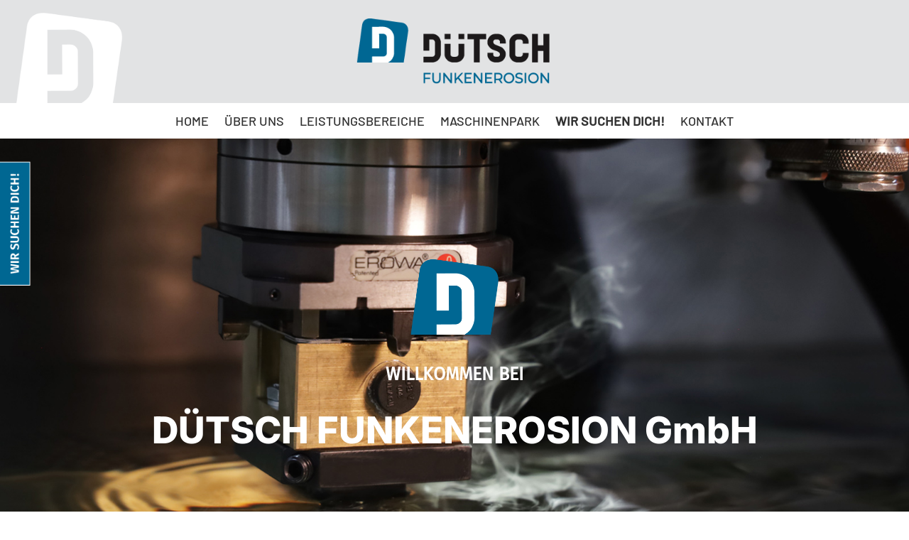

--- FILE ---
content_type: text/css
request_url: https://duetsch-funkenerosion.de/wp-content/et-cache/2/et-core-unified-2.min.css?ver=1766199952
body_size: 1240
content:
#main-header{-webkit-box-shadow:0 1px 0 rgba(0,0,0,0.0);-moz-box-shadow:0 1px 0 rgba(0,0,0,0.0);box-shadow:0 1px 0 rgba(0,0,0,0.0)}@media screen and (max-width:980px){.et_header_style_centered #logo{max-height:120px!important}}.et_header_style_centered #main-header .mobile_nav{display:none}h1{font-family:'Fira Sans',sans-serif;font-size:50px;color:#006793}h2{font-family:'Fira Sans',sans-serif;font-style:normal;font-size:28px;color:#006793}h3{font-family:'Fira Sans',sans-serif;font-weight:500;font-style:normal;font-size:24px;color:#323232}h4{font-family:'Fira Sans',sans-serif;font-weight:500;font-style:normal;font-size:25px;color:#323232}h5{font-family:'Fira Sans',sans-serif;font-weight:500;font-style:normal;font-size:22px;color:#006793}h6{font-family:'Fira Sans',sans-serif;font-weight:500;font-style:normal;font-size:22px;color:#006793}p{font-family:'Fira Sans',sans-serif;font-weight:400;font-style:normal;font-size:18px;color:#323232}@media (max-width:980px){.et_non_fixed_nav.et_transparent_nav #main-header,.et_non_fixed_nav.et_transparent_nav #top-header,.et_fixed_nav #main-header,.et_fixed_nav #top-header{position:fixed}@media (max-width:480px){#logo{max-height:96%;margin-bottom:0;margin-top:3px}.praxis{position:absolute;top:27px;margin-bottom:10px;margin-left:100px;float:left}}}li.blau>a{color:#006793!important}

--- FILE ---
content_type: text/css
request_url: https://duetsch-funkenerosion.de/wp-content/et-cache/2/et-core-unified-tb-49883-tb-49884-deferred-2.min.css?ver=1766199953
body_size: 34897
content:
@font-face{font-family:"fira sans";font-display:swap;src:url("https://duetsch-funkenerosion.de/wp-content/uploads/et-fonts/FiraSans-Regular.ttf") format("truetype")}@font-face{font-family:"barlow";font-display:swap;src:url("https://duetsch-funkenerosion.de/wp-content/uploads/et-fonts/Barlow-Medium.ttf") format("truetype")}.et_pb_section_1_tb_header.et_pb_section{padding-top:5px;padding-bottom:5px;background-color:#FFFFFF!important}.et_pb_row_1_tb_header.et_pb_row{padding-top:5px!important;padding-bottom:5px!important;padding-top:5px;padding-bottom:5px}.et_pb_menu_0_tb_header.et_pb_menu ul li a{font-family:'barlow',Helvetica,Arial,Lucida,sans-serif;font-size:18px;color:#323232!important}.et_pb_menu_0_tb_header.et_pb_menu{background-color:RGBA(255,255,255,0)}.et_pb_menu_0_tb_header{padding-bottom:0px;margin-bottom:0px!important}.et_pb_menu_0_tb_header.et_pb_menu ul li.current-menu-item a{transition:color 300ms ease 0ms;color:#323232!important}.et_pb_menu_0_tb_header.et_pb_menu ul li.current-menu-item a:hover{color:#006793!important}.et_pb_menu_0_tb_header.et_pb_menu .nav li ul,.et_pb_menu_0_tb_header.et_pb_menu .et_mobile_menu,.et_pb_menu_0_tb_header.et_pb_menu .et_mobile_menu ul{background-color:#FFFFFF!important}.et_pb_menu_0_tb_header .et_pb_menu_inner_container>.et_pb_menu__logo-wrap,.et_pb_menu_0_tb_header .et_pb_menu__logo-slot{width:auto;max-width:100%}.et_pb_menu_0_tb_header .et_pb_menu_inner_container>.et_pb_menu__logo-wrap .et_pb_menu__logo img,.et_pb_menu_0_tb_header .et_pb_menu__logo-slot .et_pb_menu__logo-wrap img{height:auto;max-height:none}.et_pb_menu_0_tb_header .mobile_nav .mobile_menu_bar:before,.et_pb_menu_0_tb_header .et_pb_menu__icon.et_pb_menu__search-button,.et_pb_menu_0_tb_header .et_pb_menu__icon.et_pb_menu__close-search-button,.et_pb_menu_0_tb_header .et_pb_menu__icon.et_pb_menu__cart-button{color:#006793}.et_pb_code_0_tb_header{height:0px;min-height:0px;max-height:0px;padding-top:0px;padding-bottom:0px;margin-top:0px!important;margin-bottom:0px!important}@font-face{font-family:"fira sans";font-display:swap;src:url("https://duetsch-funkenerosion.de/wp-content/uploads/et-fonts/FiraSans-Regular.ttf") format("truetype")}@font-face{font-family:"barlow";font-display:swap;src:url("https://duetsch-funkenerosion.de/wp-content/uploads/et-fonts/Barlow-Medium.ttf") format("truetype")}@font-face{font-family:"Inter extra bold";font-display:swap;src:url("https://duetsch-funkenerosion.de/wp-content/uploads/et-fonts/Inter_18pt-ExtraBold.ttf") format("truetype")}@font-face{font-family:"Inter Regular";font-display:swap;src:url("https://duetsch-funkenerosion.de/wp-content/uploads/et-fonts/Inter_18pt-Regular.ttf") format("truetype")}@font-face{font-family:"Inter Mittel";font-display:swap;src:url("https://duetsch-funkenerosion.de/wp-content/uploads/et-fonts/Inter_24pt-Bold.ttf") format("truetype")}div.et_pb_section.et_pb_section_0_tb_footer{background-size:contain;background-position:right 0px bottom 0px;background-image:url(https://duetsch-funkenerosion.de/wp-content/uploads/2024/02/D_Wasserzeichen2.png)!important}.et_pb_section_0_tb_footer.et_pb_section{padding-top:0px;padding-bottom:0px;background-color:#006793!important}.et_pb_text_0_tb_footer.et_pb_text{color:#FFFFFF!important}.et_pb_text_0_tb_footer h2{font-family:'Inter',sans-serif;font-weight:900;font-size:16px;color:#006793!important;text-align:left}.et_pb_text_0_tb_footer h3{font-family:'Inter',sans-serif;font-weight:900;text-transform:uppercase}.et_pb_text_0_tb_footer h5{font-size:15px}.et_pb_text_0_tb_footer{padding-top:0px!important;padding-bottom:0px!important;margin-top:0px!important;margin-bottom:10px!important}@media only screen and (max-width:980px){.et_pb_text_0_tb_footer h2{text-align:center}}@media only screen and (max-width:767px){.et_pb_text_0_tb_footer h2{line-height:1.3em;text-align:center}}@font-face{font-family:"fira sans";font-display:swap;src:url("https://duetsch-funkenerosion.de/wp-content/uploads/et-fonts/FiraSans-Regular.ttf") format("truetype")}@font-face{font-family:"barlow";font-display:swap;src:url("https://duetsch-funkenerosion.de/wp-content/uploads/et-fonts/Barlow-Medium.ttf") format("truetype")}@font-face{font-family:"Inter extra bold";font-display:swap;src:url("https://duetsch-funkenerosion.de/wp-content/uploads/et-fonts/Inter_18pt-ExtraBold.ttf") format("truetype")}@font-face{font-family:"Inter Regular";font-display:swap;src:url("https://duetsch-funkenerosion.de/wp-content/uploads/et-fonts/Inter_18pt-Regular.ttf") format("truetype")}@font-face{font-family:"Inter Mittel";font-display:swap;src:url("https://duetsch-funkenerosion.de/wp-content/uploads/et-fonts/Inter_24pt-Bold.ttf") format("truetype")}div.et_pb_section.et_pb_section_1,div.et_pb_section.et_pb_section_7{background-size:50% auto;background-position:left bottom 0px;background-image:url(https://duetsch-funkenerosion.de/wp-content/uploads/2024/02/D_Wasserzeichen2.png)!important}.et_pb_section_1.et_pb_section,.et_pb_section_7.et_pb_section{padding-top:68px;padding-bottom:80px;margin-top:0px;margin-bottom:0px;background-color:#e2e3e4!important}.et_pb_row_2.et_pb_row,.et_pb_row_8.et_pb_row{padding-top:0px!important;padding-right:400px!important;padding-bottom:0px!important;padding-left:0px!important;margin-top:0px!important;margin-bottom:20px!important;padding-top:0px;padding-right:400px;padding-bottom:0px;padding-left:0px}.et_pb_row_2,body #page-container .et-db #et-boc .et-l .et_pb_row_2.et_pb_row,body.et_pb_pagebuilder_layout.single #page-container #et-boc .et-l .et_pb_row_2.et_pb_row,body.et_pb_pagebuilder_layout.single.et_full_width_page #page-container #et-boc .et-l .et_pb_row_2.et_pb_row,.et_pb_row_3,body #page-container .et-db #et-boc .et-l .et_pb_row_3.et_pb_row,body.et_pb_pagebuilder_layout.single #page-container #et-boc .et-l .et_pb_row_3.et_pb_row,body.et_pb_pagebuilder_layout.single.et_full_width_page #page-container #et-boc .et-l .et_pb_row_3.et_pb_row,.et_pb_row_5,body #page-container .et-db #et-boc .et-l .et_pb_row_5.et_pb_row,body.et_pb_pagebuilder_layout.single #page-container #et-boc .et-l .et_pb_row_5.et_pb_row,body.et_pb_pagebuilder_layout.single.et_full_width_page #page-container #et-boc .et-l .et_pb_row_5.et_pb_row,.et_pb_row_7,body #page-container .et-db #et-boc .et-l .et_pb_row_7.et_pb_row,body.et_pb_pagebuilder_layout.single #page-container #et-boc .et-l .et_pb_row_7.et_pb_row,body.et_pb_pagebuilder_layout.single.et_full_width_page #page-container #et-boc .et-l .et_pb_row_7.et_pb_row,.et_pb_row_8,body #page-container .et-db #et-boc .et-l .et_pb_row_8.et_pb_row,body.et_pb_pagebuilder_layout.single #page-container #et-boc .et-l .et_pb_row_8.et_pb_row,body.et_pb_pagebuilder_layout.single.et_full_width_page #page-container #et-boc .et-l .et_pb_row_8.et_pb_row,.et_pb_row_9,body #page-container .et-db #et-boc .et-l .et_pb_row_9.et_pb_row,body.et_pb_pagebuilder_layout.single #page-container #et-boc .et-l .et_pb_row_9.et_pb_row,body.et_pb_pagebuilder_layout.single.et_full_width_page #page-container #et-boc .et-l .et_pb_row_9.et_pb_row{width:90%}.et_pb_text_2 h1{font-family:'Inter',sans-serif;font-weight:600}.et_pb_text_2 h2,.et_pb_text_5 h2,.et_pb_text_10 h2,.et_pb_text_17 h2,.et_pb_text_22 h2{font-family:'Inter Regular',Helvetica,Arial,Lucida,sans-serif;font-weight:600;font-size:16px;color:#006793!important;text-align:left}.et_pb_text_2 h3,.et_pb_text_4 h3,.et_pb_text_5 h3,.et_pb_text_7 h3,.et_pb_text_8 h3,.et_pb_text_9 h3,.et_pb_text_10 h3,.et_pb_text_12 h3,.et_pb_text_13 h3,.et_pb_text_14 h3,.et_pb_text_15 h3,.et_pb_text_16 h3,.et_pb_text_17 h3,.et_pb_text_19 h3,.et_pb_text_20 h3,.et_pb_text_21 h3,.et_pb_text_22 h3,.et_pb_text_24 h3,.et_pb_text_25 h3{font-family:'Inter',sans-serif}.et_pb_text_2 h5,.et_pb_text_3 h1,.et_pb_text_3 h5,.et_pb_text_4 h5,.et_pb_text_5 h5,.et_pb_text_6 h5,.et_pb_text_7 h5,.et_pb_accordion_0.et_pb_accordion .et_pb_toggle_content,.et_pb_text_8 h5,.et_pb_text_9 h5,.et_pb_text_10 h5,.et_pb_text_11 h5,.et_pb_text_17 h5,.et_pb_text_18 h5,.et_pb_text_22 h5,.et_pb_text_23 h5,.et_pb_text_24 h5,.et_pb_text_25 h5{font-family:'fira sans',Helvetica,Arial,Lucida,sans-serif}.et_pb_text_2,.et_pb_text_5,.et_pb_text_10,.et_pb_text_17,.et_pb_text_22{padding-top:0px!important;padding-bottom:0px!important;margin-top:0px!important;margin-bottom:10px!important}.et_pb_text_3 h2,.et_pb_text_4 h2,.et_pb_text_6 h2,.et_pb_text_7 h2,.et_pb_text_11 h2,.et_pb_text_12 h2,.et_pb_text_13 h2,.et_pb_text_14 h2,.et_pb_text_15 h2,.et_pb_text_16 h2,.et_pb_text_18 h2,.et_pb_text_19 h2,.et_pb_text_20 h2,.et_pb_text_21 h2,.et_pb_text_23 h2,.et_pb_text_24 h2,.et_pb_text_25 h2{font-family:'Inter',sans-serif;font-weight:900;font-size:16px;color:#006793!important;text-align:left}.et_pb_text_3 h3,.et_pb_text_11 h3,.et_pb_text_18 h3{font-family:'Inter extra bold',Helvetica,Arial,Lucida,sans-serif;font-weight:900;text-transform:uppercase;font-size:34px;color:#282828!important;line-height:1.4em;text-align:left}.et_pb_text_3,.et_pb_text_6,.et_pb_text_11,.et_pb_text_18,.et_pb_text_23{padding-top:0px!important;padding-bottom:0px!important;margin-top:-5px!important;margin-bottom:0px!important}.et_pb_image_1 .et_pb_image_wrap{border-radius:30px 30px 30px 30px;overflow:hidden;border-style:dotted;border-color:#006793}.et_pb_image_1,.et_pb_image_8,.et_pb_image_9{text-align:left;margin-left:0}.et_pb_text_4.et_pb_text{color:#1b1a1a!important}.et_pb_text_4{line-height:1.6em;font-family:'fira sans',Helvetica,Arial,Lucida,sans-serif;font-size:16px;line-height:1.6em;padding-top:0px!important;padding-bottom:0px!important;margin-top:0px!important;margin-bottom:30px!important}.et_pb_button_0_wrapper,.et_pb_button_1_wrapper{margin-top:30px!important}body #page-container .et_pb_section .et_pb_button_0{color:#FFFFFF!important;border-color:#006793;border-radius:15px;letter-spacing:0px;font-family:'fira sans',Helvetica,Arial,Lucida,sans-serif!important;background-color:#006793}body #page-container .et_pb_section .et_pb_button_0,body #page-container .et_pb_section .et_pb_button_0:hover{padding-right:1em!important;padding-left:1em!important}body #page-container .et_pb_section .et_pb_button_0:before,body #page-container .et_pb_section .et_pb_button_0:after{display:none!important}.et_pb_button_0,.et_pb_button_0:after,.et_pb_button_1,.et_pb_button_1:after{transition:all 300ms ease 0ms}.et_pb_fullwidth_slider_0 .et_pb_slide_description,.et_pb_slider_fullwidth_off.et_pb_fullwidth_slider_0 .et_pb_slide_description,.et_pb_fullwidth_slider_1 .et_pb_slide_description,.et_pb_slider_fullwidth_off.et_pb_fullwidth_slider_1 .et_pb_slide_description,.et_pb_fullwidth_slider_2 .et_pb_slide_description,.et_pb_slider_fullwidth_off.et_pb_fullwidth_slider_2 .et_pb_slide_description{padding-top:20vw;padding-bottom:20vw}div.et_pb_section.et_pb_section_3,div.et_pb_section.et_pb_section_8{background-size:contain;background-position:right 0px bottom 0px;background-image:url(https://duetsch-funkenerosion.de/wp-content/uploads/2024/02/D_Wasserzeichen2.png)!important}.et_pb_section_3,.et_pb_section_8,.et_pb_section_10{border-top-width:2px;border-top-color:#FFFFFF}.et_pb_section_3.et_pb_section,.et_pb_section_8.et_pb_section{padding-top:68px;padding-bottom:0px;background-color:rgba(0,103,147,0.18)!important}.et_pb_row_4.et_pb_row,.et_pb_row_10.et_pb_row,.et_pb_row_11.et_pb_row,.et_pb_row_12.et_pb_row{padding-top:0px!important;padding-top:0px}.et_pb_text_6 h3{font-family:'Inter Mittel',Helvetica,Arial,Lucida,sans-serif;font-weight:600;text-transform:uppercase;font-size:34px;color:#282828!important;line-height:1.4em;text-align:left}.et_pb_text_7{font-family:'fira sans',Helvetica,Arial,Lucida,sans-serif;padding-top:0px!important;padding-bottom:0px!important;margin-top:-1px!important}.et_pb_text_7 h1,.et_pb_text_24 h1{font-family:'Roboto',sans-serif;font-weight:700;font-size:40px;color:#0fb0ee!important;line-height:1.2em;text-align:center}.et_pb_row_5.et_pb_row{padding-top:0px!important;padding-bottom:73px!important;padding-top:0px;padding-bottom:73px}.et_pb_accordion_item.et_pb_accordion_item_0.et_pb_toggle_close .et_pb_toggle_title:before,.et_pb_accordion_item.et_pb_accordion_item_1.et_pb_toggle_close .et_pb_toggle_title:before,.et_pb_accordion_item.et_pb_accordion_item_2.et_pb_toggle_close .et_pb_toggle_title:before,.et_pb_accordion_item.et_pb_accordion_item_3.et_pb_toggle_close .et_pb_toggle_title:before,.et_pb_accordion_item.et_pb_accordion_item_4.et_pb_toggle_close .et_pb_toggle_title:before{color:#FFFFFF;font-family:ETmodules!important;font-weight:400!important;content:"\3b"!important}.et_pb_accordion_0.et_pb_accordion h5.et_pb_toggle_title,.et_pb_accordion_0.et_pb_accordion h1.et_pb_toggle_title,.et_pb_accordion_0.et_pb_accordion h2.et_pb_toggle_title,.et_pb_accordion_0.et_pb_accordion h3.et_pb_toggle_title,.et_pb_accordion_0.et_pb_accordion h4.et_pb_toggle_title,.et_pb_accordion_0.et_pb_accordion h6.et_pb_toggle_title{font-family:'Fira Sans',sans-serif;text-transform:uppercase;color:#006793!important}.et_pb_accordion_0.et_pb_accordion .et_pb_accordion_item,.et_pb_accordion_1.et_pb_accordion .et_pb_accordion_item{border-radius:20px 20px 0 0;overflow:hidden;border-width:0px;border-style:dotted;border-color:#006793}.et_pb_accordion_0 .et_pb_toggle,.et_pb_accordion_1 .et_pb_toggle{box-shadow:0px 2px 14px 0px rgba(0,103,147,0.45)}.et_pb_accordion_0 .et_pb_toggle_open,.et_pb_accordion_1 .et_pb_toggle_open{background-color:#ffffff}.et_pb_accordion_0 .et_pb_toggle_close,.et_pb_accordion_1 .et_pb_toggle_close{background-color:#006793}.et_pb_accordion_0.et_pb_accordion .et_pb_toggle_open h5.et_pb_toggle_title,.et_pb_accordion_0.et_pb_accordion .et_pb_toggle_open h1.et_pb_toggle_title,.et_pb_accordion_0.et_pb_accordion .et_pb_toggle_open h2.et_pb_toggle_title,.et_pb_accordion_0.et_pb_accordion .et_pb_toggle_open h3.et_pb_toggle_title,.et_pb_accordion_0.et_pb_accordion .et_pb_toggle_open h4.et_pb_toggle_title,.et_pb_accordion_0.et_pb_accordion .et_pb_toggle_open h6.et_pb_toggle_title,.et_pb_accordion_1.et_pb_accordion .et_pb_toggle_open h5.et_pb_toggle_title,.et_pb_accordion_1.et_pb_accordion .et_pb_toggle_open h1.et_pb_toggle_title,.et_pb_accordion_1.et_pb_accordion .et_pb_toggle_open h2.et_pb_toggle_title,.et_pb_accordion_1.et_pb_accordion .et_pb_toggle_open h3.et_pb_toggle_title,.et_pb_accordion_1.et_pb_accordion .et_pb_toggle_open h4.et_pb_toggle_title,.et_pb_accordion_1.et_pb_accordion .et_pb_toggle_open h6.et_pb_toggle_title{color:#006793!important}.et_pb_accordion_0.et_pb_accordion .et_pb_toggle_close h5.et_pb_toggle_title,.et_pb_accordion_0.et_pb_accordion .et_pb_toggle_close h1.et_pb_toggle_title,.et_pb_accordion_0.et_pb_accordion .et_pb_toggle_close h2.et_pb_toggle_title,.et_pb_accordion_0.et_pb_accordion .et_pb_toggle_close h3.et_pb_toggle_title,.et_pb_accordion_0.et_pb_accordion .et_pb_toggle_close h4.et_pb_toggle_title,.et_pb_accordion_0.et_pb_accordion .et_pb_toggle_close h6.et_pb_toggle_title,.et_pb_accordion_1.et_pb_accordion .et_pb_toggle_close h5.et_pb_toggle_title,.et_pb_accordion_1.et_pb_accordion .et_pb_toggle_close h1.et_pb_toggle_title,.et_pb_accordion_1.et_pb_accordion .et_pb_toggle_close h2.et_pb_toggle_title,.et_pb_accordion_1.et_pb_accordion .et_pb_toggle_close h3.et_pb_toggle_title,.et_pb_accordion_1.et_pb_accordion .et_pb_toggle_close h4.et_pb_toggle_title,.et_pb_accordion_1.et_pb_accordion .et_pb_toggle_close h6.et_pb_toggle_title{color:#FFFFFF!important}.et_pb_accordion_0 .et_pb_toggle_title:before,.et_pb_accordion_1 .et_pb_toggle_title:before{color:#323232}.et_pb_accordion_1.et_pb_accordion h5.et_pb_toggle_title,.et_pb_accordion_1.et_pb_accordion h1.et_pb_toggle_title,.et_pb_accordion_1.et_pb_accordion h2.et_pb_toggle_title,.et_pb_accordion_1.et_pb_accordion h3.et_pb_toggle_title,.et_pb_accordion_1.et_pb_accordion h4.et_pb_toggle_title,.et_pb_accordion_1.et_pb_accordion h6.et_pb_toggle_title{text-transform:uppercase;color:#006793!important}.et_pb_accordion_1.et_pb_accordion .et_pb_toggle_content{font-family:'Fira Sans',sans-serif}.et_pb_section_4.et_pb_section{padding-top:0px;padding-right:0px;padding-bottom:0px;padding-left:0px;background-color:#FFFFFF!important}.et_pb_row_6{border-width:10px;border-color:#ffffff}.et_pb_row_6.et_pb_row{padding-top:0px!important;padding-right:0px!important;padding-bottom:0px!important;padding-left:0px!important;padding-top:0;padding-right:0px;padding-bottom:0px;padding-left:0px}.et_pb_image_2 .et_pb_image_wrap,.et_pb_image_3 .et_pb_image_wrap,.et_pb_image_4 .et_pb_image_wrap,.et_pb_image_5 .et_pb_image_wrap,.et_pb_image_6 .et_pb_image_wrap{border-width:10px;border-color:rgba(0,0,0,0)}.et_pb_image_2,.et_pb_image_3,.et_pb_image_4,.et_pb_image_5,.et_pb_image_6,.et_pb_image_7{width:100%;max-width:100%!important;text-align:left;margin-left:0}.et_pb_image_2 .et_pb_image_wrap,.et_pb_image_2 img,.et_pb_image_3 .et_pb_image_wrap,.et_pb_image_3 img,.et_pb_image_4 .et_pb_image_wrap,.et_pb_image_4 img,.et_pb_image_5 .et_pb_image_wrap,.et_pb_image_5 img,.et_pb_image_6 .et_pb_image_wrap,.et_pb_image_6 img,.et_pb_image_7 .et_pb_image_wrap,.et_pb_image_7 img{width:100%}div.et_pb_section.et_pb_section_5{background-size:11% auto;background-position:left bottom 0px;background-image:url(https://duetsch-funkenerosion.de/wp-content/uploads/2024/02/D_Wasserzeichen2.png)!important}.et_pb_section_5.et_pb_section{padding-top:20px;padding-right:0px;padding-bottom:20px;padding-left:0px;background-color:#006793!important}.et_pb_text_8 h2,.et_pb_text_9 h2{font-family:'Inter Mittel',Helvetica,Arial,Lucida,sans-serif;font-weight:600;text-transform:uppercase;font-size:24px;color:#FFFFFF!important;letter-spacing:1px;line-height:1.8em;text-align:left}.et_pb_text_8 h4,.et_pb_text_9 h4{font-weight:800;text-transform:uppercase;font-size:15px;line-height:1.7em}.et_pb_text_8,.et_pb_text_9{margin-top:0px!important;margin-bottom:10px!important}.et_pb_text_9 h1{font-family:'Inter Mittel',Helvetica,Arial,Lucida,sans-serif;font-weight:700}.et_pb_section_7{border-top-width:2px;border-bottom-width:2px;border-top-color:#FFFFFF;border-bottom-color:#FFFFFF}.et_pb_text_11 h1{text-align:left}.et_pb_row_9.et_pb_row{padding-bottom:0px!important;padding-bottom:0px}.et_pb_text_12.et_pb_text,.et_pb_text_13.et_pb_text,.et_pb_text_14.et_pb_text,.et_pb_text_15.et_pb_text,.et_pb_text_16.et_pb_text,.et_pb_text_20.et_pb_text,.et_pb_text_21.et_pb_text{color:#323232!important}.et_pb_text_12,.et_pb_text_14,.et_pb_text_15,.et_pb_text_16{line-height:1.6em;font-size:18px;line-height:1.6em;padding-top:0px!important;padding-bottom:0px!important;margin-top:0px!important;margin-bottom:30px!important}.et_pb_text_12 h5{font-family:'fira sans',Helvetica,Arial,Lucida,sans-serif;font-weight:600;text-transform:uppercase}.et_pb_text_13,.et_pb_text_21{line-height:1.6em;font-size:18px;line-height:1.6em;padding-top:10px!important;padding-bottom:0px!important;margin-top:0px!important;margin-bottom:0px!important}.et_pb_text_13 h5,.et_pb_text_14 h5,.et_pb_text_15 h5,.et_pb_text_16 h5,.et_pb_text_21 h5{font-family:'fira sans',Helvetica,Arial,Lucida,sans-serif;text-transform:uppercase}.et_pb_text_19 h1{font-weight:700;font-size:40px;color:#0fb0ee!important;line-height:1.2em;text-align:center}.et_pb_text_19 h5{line-height:1.2em}.et_pb_text_19{background-color:#006793;border-radius:20px 20px 20px 20px;overflow:hidden;padding-top:20px!important;padding-bottom:8px!important;padding-left:20px!important}.et_pb_text_20{line-height:1.6em;font-family:'fira sans',Helvetica,Arial,Lucida,sans-serif;font-size:18px;line-height:1.6em;padding-top:10px!important;padding-bottom:0px!important;margin-top:0px!important;margin-bottom:0px!important}.et_pb_text_20 h5{font-family:'fira sans',Helvetica,Arial,Lucida,sans-serif;font-weight:700;text-transform:uppercase}body #page-container .et_pb_section .et_pb_button_1{color:#FFFFFF!important;border-color:#006793;border-radius:15px;letter-spacing:0px;background-color:#006793}body #page-container .et_pb_section .et_pb_button_1:hover:after{margin-left:.3em;left:auto;margin-left:.3em;opacity:1}body #page-container .et_pb_section .et_pb_button_1:after{line-height:inherit;font-size:inherit!important;margin-left:-1em;left:auto;font-family:ETmodules!important;font-weight:400!important}.et_pb_section_10.et_pb_section{padding-top:40px;padding-bottom:0px;background-color:#FFFFFF!important}.et_pb_text_23 h3{font-family:'Inter Mittel',Helvetica,Arial,Lucida,sans-serif;font-weight:900;text-transform:uppercase;font-size:34px;color:#282828!important;line-height:1.4em;text-align:left}.et_pb_text_24{padding-top:0px!important;padding-bottom:0px!important;margin-top:-1px!important}.et_pb_section_11.et_pb_section{padding-top:0px;padding-bottom:40px}.et_pb_row_14,body #page-container .et-db #et-boc .et-l .et_pb_row_14.et_pb_row,body.et_pb_pagebuilder_layout.single #page-container #et-boc .et-l .et_pb_row_14.et_pb_row,body.et_pb_pagebuilder_layout.single.et_full_width_page #page-container #et-boc .et-l .et_pb_row_14.et_pb_row{width:90%;max-width:1170px}.et_pb_blurb_0.et_pb_blurb .et_pb_module_header,.et_pb_blurb_0.et_pb_blurb .et_pb_module_header a,.et_pb_blurb_1.et_pb_blurb .et_pb_module_header,.et_pb_blurb_1.et_pb_blurb .et_pb_module_header a,.et_pb_blurb_2.et_pb_blurb .et_pb_module_header,.et_pb_blurb_2.et_pb_blurb .et_pb_module_header a{font-weight:700;font-size:20px;color:#323232!important;line-height:1.3em}.et_pb_blurb_0.et_pb_blurb p,.et_pb_blurb_1.et_pb_blurb p,.et_pb_blurb_2.et_pb_blurb p{line-height:1.6em}.et_pb_blurb_0.et_pb_blurb,.et_pb_blurb_1.et_pb_blurb,.et_pb_blurb_2.et_pb_blurb{font-family:'Mulish',sans-serif;font-size:16px;color:#000000!important;line-height:1.6em}.et_pb_blurb_0 .et_pb_main_blurb_image .et_pb_only_image_mode_wrap,.et_pb_blurb_0 .et_pb_main_blurb_image .et-pb-icon,.et_pb_blurb_1 .et_pb_main_blurb_image .et_pb_only_image_mode_wrap,.et_pb_blurb_1 .et_pb_main_blurb_image .et-pb-icon{border-radius:10px 10px 10px 10px;overflow:hidden;padding-top:25px!important;padding-right:25px!important;padding-bottom:25px!important;padding-left:25px!important;background-color:#006793}.et_pb_blurb_0 .et-pb-icon,.et_pb_blurb_1 .et-pb-icon,.et_pb_blurb_2 .et-pb-icon{font-size:30px;color:#FFFFFF;font-family:ETmodules!important;font-weight:400!important}.et_pb_blurb_1.et_pb_blurb .et_pb_blurb_description a{color:#000000!important}.et_pb_blurb_2 .et_pb_main_blurb_image .et_pb_only_image_mode_wrap,.et_pb_blurb_2 .et_pb_main_blurb_image .et-pb-icon{border-radius:10% 10% 10% 10%;overflow:hidden;padding-top:25px!important;padding-right:25px!important;padding-bottom:25px!important;padding-left:25px!important;background-color:#006793}.et_pb_text_25{border-width:1px;padding-top:5px!important;padding-right:5px!important;padding-bottom:5px!important;padding-left:5px!important;margin-top:0px!important;margin-bottom:10px!important}.et_pb_section_12.et_pb_section{padding-top:0px;padding-bottom:0px;background-color:#E9ECEB!important}.et_pb_row_15.et_pb_row{padding-top:0px!important;padding-bottom:0px!important;padding-top:0px;padding-bottom:0px}.et_pb_row_15,body #page-container .et-db #et-boc .et-l .et_pb_row_15.et_pb_row,body.et_pb_pagebuilder_layout.single #page-container #et-boc .et-l .et_pb_row_15.et_pb_row,body.et_pb_pagebuilder_layout.single.et_full_width_page #page-container #et-boc .et-l .et_pb_row_15.et_pb_row{max-width:none}.et_pb_accordion .et_pb_module.et_pb_accordion_item_0.et_pb_toggle,.et_pb_accordion .et_pb_module.et_pb_accordion_item_1.et_pb_toggle,.et_pb_accordion .et_pb_module.et_pb_accordion_item_2.et_pb_toggle,.et_pb_accordion .et_pb_module.et_pb_accordion_item_3.et_pb_toggle,.et_pb_accordion .et_pb_module.et_pb_accordion_item_4.et_pb_toggle{border-radius:20px 20px 20px 20px;overflow:hidden}.et_pb_column_19{padding-bottom:30px}.et_pb_text_25.et_pb_module{margin-left:auto!important;margin-right:auto!important}@media only screen and (min-width:981px){.et_pb_row_4,body #page-container .et-db #et-boc .et-l .et_pb_row_4.et_pb_row,body.et_pb_pagebuilder_layout.single #page-container #et-boc .et-l .et_pb_row_4.et_pb_row,body.et_pb_pagebuilder_layout.single.et_full_width_page #page-container #et-boc .et-l .et_pb_row_4.et_pb_row,.et_pb_row_10,body #page-container .et-db #et-boc .et-l .et_pb_row_10.et_pb_row,body.et_pb_pagebuilder_layout.single #page-container #et-boc .et-l .et_pb_row_10.et_pb_row,body.et_pb_pagebuilder_layout.single.et_full_width_page #page-container #et-boc .et-l .et_pb_row_10.et_pb_row,.et_pb_row_11,body #page-container .et-db #et-boc .et-l .et_pb_row_11.et_pb_row,body.et_pb_pagebuilder_layout.single #page-container #et-boc .et-l .et_pb_row_11.et_pb_row,body.et_pb_pagebuilder_layout.single.et_full_width_page #page-container #et-boc .et-l .et_pb_row_11.et_pb_row,.et_pb_row_12,body #page-container .et-db #et-boc .et-l .et_pb_row_12.et_pb_row,body.et_pb_pagebuilder_layout.single #page-container #et-boc .et-l .et_pb_row_12.et_pb_row,body.et_pb_pagebuilder_layout.single.et_full_width_page #page-container #et-boc .et-l .et_pb_row_12.et_pb_row,.et_pb_row_13,body #page-container .et-db #et-boc .et-l .et_pb_row_13.et_pb_row,body.et_pb_pagebuilder_layout.single #page-container #et-boc .et-l .et_pb_row_13.et_pb_row,body.et_pb_pagebuilder_layout.single.et_full_width_page #page-container #et-boc .et-l .et_pb_row_13.et_pb_row{width:90%}.et_pb_row_6,body #page-container .et-db #et-boc .et-l .et_pb_row_6.et_pb_row,body.et_pb_pagebuilder_layout.single #page-container #et-boc .et-l .et_pb_row_6.et_pb_row,body.et_pb_pagebuilder_layout.single.et_full_width_page #page-container #et-boc .et-l .et_pb_row_6.et_pb_row{width:100%;max-width:100%}.et_pb_text_12,.et_pb_text_13,.et_pb_text_14,.et_pb_text_15,.et_pb_text_16,.et_pb_text_20,.et_pb_text_21{width:119%}.et_pb_text_25{width:65%}.et_pb_row_15,body #page-container .et-db #et-boc .et-l .et_pb_row_15.et_pb_row,body.et_pb_pagebuilder_layout.single #page-container #et-boc .et-l .et_pb_row_15.et_pb_row,body.et_pb_pagebuilder_layout.single.et_full_width_page #page-container #et-boc .et-l .et_pb_row_15.et_pb_row{width:100%}}@media only screen and (max-width:980px){.et_pb_section_1.et_pb_section,.et_pb_section_7.et_pb_section{padding-top:130px;padding-bottom:130px}.et_pb_row_2.et_pb_row,.et_pb_row_8.et_pb_row{padding-top:0px!important;padding-right:0px!important;padding-bottom:0px!important;padding-left:0px!important;margin-top:0px!important;margin-bottom:60px!important;padding-top:0px!important;padding-right:0px!important;padding-bottom:0px!important;padding-left:0px!important}.et_pb_text_2 h2,.et_pb_text_3 h2,.et_pb_text_4 h2,.et_pb_text_5 h2,.et_pb_text_6 h2,.et_pb_text_7 h2,.et_pb_text_8 h2,.et_pb_text_9 h2,.et_pb_text_10 h2,.et_pb_text_11 h2,.et_pb_text_12 h2,.et_pb_text_13 h2,.et_pb_text_14 h2,.et_pb_text_15 h2,.et_pb_text_16 h2,.et_pb_text_17 h2,.et_pb_text_18 h2,.et_pb_text_19 h2,.et_pb_text_20 h2,.et_pb_text_21 h2,.et_pb_text_22 h2,.et_pb_text_23 h2,.et_pb_text_24 h2,.et_pb_text_25 h2{text-align:center}.et_pb_text_3 h3,.et_pb_text_6 h3,.et_pb_text_11 h3,.et_pb_text_18 h3,.et_pb_text_23 h3{font-size:34px;text-align:center}.et_pb_image_1 .et_pb_image_wrap img,.et_pb_image_8 .et_pb_image_wrap img,.et_pb_image_9 .et_pb_image_wrap img{width:auto}.et_pb_text_4{font-family:'fira sans',Helvetica,Arial,Lucida,sans-serif;width:100%}body #page-container .et_pb_section .et_pb_button_0,body #page-container .et_pb_section .et_pb_button_1{background-image:initial}.et_pb_fullwidth_slider_0 .et_pb_slide_description,.et_pb_slider_fullwidth_off.et_pb_fullwidth_slider_0 .et_pb_slide_description,.et_pb_fullwidth_slider_1 .et_pb_slide_description,.et_pb_slider_fullwidth_off.et_pb_fullwidth_slider_1 .et_pb_slide_description,.et_pb_fullwidth_slider_2 .et_pb_slide_description,.et_pb_slider_fullwidth_off.et_pb_fullwidth_slider_2 .et_pb_slide_description{padding-top:21vw;padding-bottom:21vw}.et_pb_section_3,.et_pb_section_8,.et_pb_section_10{border-top-width:2px;border-top-color:#FFFFFF}.et_pb_section_3.et_pb_section,.et_pb_section_8.et_pb_section{padding-top:68px;padding-bottom:0px}.et_pb_row_4,body #page-container .et-db #et-boc .et-l .et_pb_row_4.et_pb_row,body.et_pb_pagebuilder_layout.single #page-container #et-boc .et-l .et_pb_row_4.et_pb_row,body.et_pb_pagebuilder_layout.single.et_full_width_page #page-container #et-boc .et-l .et_pb_row_4.et_pb_row,.et_pb_row_10,body #page-container .et-db #et-boc .et-l .et_pb_row_10.et_pb_row,body.et_pb_pagebuilder_layout.single #page-container #et-boc .et-l .et_pb_row_10.et_pb_row,body.et_pb_pagebuilder_layout.single.et_full_width_page #page-container #et-boc .et-l .et_pb_row_10.et_pb_row,.et_pb_row_11,body #page-container .et-db #et-boc .et-l .et_pb_row_11.et_pb_row,body.et_pb_pagebuilder_layout.single #page-container #et-boc .et-l .et_pb_row_11.et_pb_row,body.et_pb_pagebuilder_layout.single.et_full_width_page #page-container #et-boc .et-l .et_pb_row_11.et_pb_row,.et_pb_row_12,body #page-container .et-db #et-boc .et-l .et_pb_row_12.et_pb_row,body.et_pb_pagebuilder_layout.single #page-container #et-boc .et-l .et_pb_row_12.et_pb_row,body.et_pb_pagebuilder_layout.single.et_full_width_page #page-container #et-boc .et-l .et_pb_row_12.et_pb_row,.et_pb_row_13,body #page-container .et-db #et-boc .et-l .et_pb_row_13.et_pb_row,body.et_pb_pagebuilder_layout.single #page-container #et-boc .et-l .et_pb_row_13.et_pb_row,body.et_pb_pagebuilder_layout.single.et_full_width_page #page-container #et-boc .et-l .et_pb_row_13.et_pb_row{width:90%;max-width:90%}.et_pb_row_6,body #page-container .et-db #et-boc .et-l .et_pb_row_6.et_pb_row,body.et_pb_pagebuilder_layout.single #page-container #et-boc .et-l .et_pb_row_6.et_pb_row,body.et_pb_pagebuilder_layout.single.et_full_width_page #page-container #et-boc .et-l .et_pb_row_6.et_pb_row{width:100%;max-width:100%}.et_pb_image_2,.et_pb_image_3,.et_pb_image_4,.et_pb_image_5,.et_pb_image_6{text-align:center;margin-left:auto;margin-right:auto}.et_pb_section_5.et_pb_section{background-color:#006793!important}.et_pb_section_7{border-top-width:2px;border-bottom-width:2px;border-top-color:#FFFFFF;border-bottom-color:#FFFFFF}.et_pb_text_12,.et_pb_text_14,.et_pb_text_15,.et_pb_text_16{width:100%}.et_pb_text_13,.et_pb_text_20,.et_pb_text_21{margin-bottom:0px!important;width:100%}body #page-container .et_pb_section .et_pb_button_1:after{line-height:inherit;font-size:inherit!important;margin-left:-1em;left:auto;display:inline-block;opacity:0;content:attr(data-icon);font-family:ETmodules!important;font-weight:400!important}body #page-container .et_pb_section .et_pb_button_1:before{display:none}body #page-container .et_pb_section .et_pb_button_1:hover:after{margin-left:.3em;left:auto;margin-left:.3em;opacity:1}.et_pb_blurb_0.et_pb_blurb .et_pb_module_header,.et_pb_blurb_0.et_pb_blurb .et_pb_module_header a,.et_pb_blurb_1.et_pb_blurb .et_pb_module_header,.et_pb_blurb_1.et_pb_blurb .et_pb_module_header a,.et_pb_blurb_2.et_pb_blurb .et_pb_module_header,.et_pb_blurb_2.et_pb_blurb .et_pb_module_header a{font-size:18px;line-height:1.4em}.et_pb_blurb_0.et_pb_blurb,.et_pb_blurb_1.et_pb_blurb,.et_pb_blurb_2.et_pb_blurb{font-size:15px}.et_pb_text_25{width:65%}.et_pb_row_15,body #page-container .et-db #et-boc .et-l .et_pb_row_15.et_pb_row,body.et_pb_pagebuilder_layout.single #page-container #et-boc .et-l .et_pb_row_15.et_pb_row,body.et_pb_pagebuilder_layout.single.et_full_width_page #page-container #et-boc .et-l .et_pb_row_15.et_pb_row{width:80%}}@media only screen and (max-width:767px){.et_pb_section_1.et_pb_section,.et_pb_section_7.et_pb_section{padding-top:60px;padding-bottom:60px}.et_pb_row_2.et_pb_row,.et_pb_row_8.et_pb_row{padding-top:0px!important;padding-right:0px!important;padding-bottom:0px!important;padding-left:0px!important;margin-top:0px!important;margin-bottom:0px!important;padding-top:0px!important;padding-right:0px!important;padding-bottom:0px!important;padding-left:0px!important}.et_pb_text_2 h2,.et_pb_text_3 h2,.et_pb_text_4 h2,.et_pb_text_5 h2,.et_pb_text_6 h2,.et_pb_text_7 h2,.et_pb_text_10 h2,.et_pb_text_11 h2,.et_pb_text_12 h2,.et_pb_text_13 h2,.et_pb_text_14 h2,.et_pb_text_15 h2,.et_pb_text_16 h2,.et_pb_text_17 h2,.et_pb_text_18 h2,.et_pb_text_19 h2,.et_pb_text_20 h2,.et_pb_text_21 h2,.et_pb_text_22 h2,.et_pb_text_23 h2,.et_pb_text_24 h2,.et_pb_text_25 h2{line-height:1.3em;text-align:center}.et_pb_text_3 h3,.et_pb_text_6 h3,.et_pb_text_11 h3,.et_pb_text_18 h3,.et_pb_text_23 h3{font-size:30px;text-align:center}.et_pb_image_1 .et_pb_image_wrap img,.et_pb_image_8 .et_pb_image_wrap img,.et_pb_image_9 .et_pb_image_wrap img{width:auto}.et_pb_text_4{font-family:'fira sans',Helvetica,Arial,Lucida,sans-serif}body #page-container .et_pb_section .et_pb_button_0,body #page-container .et_pb_section .et_pb_button_1{background-image:initial}.et_pb_fullwidth_slider_0 .et_pb_slide_description,.et_pb_slider_fullwidth_off.et_pb_fullwidth_slider_0 .et_pb_slide_description,.et_pb_fullwidth_slider_1 .et_pb_slide_description,.et_pb_slider_fullwidth_off.et_pb_fullwidth_slider_1 .et_pb_slide_description,.et_pb_fullwidth_slider_2 .et_pb_slide_description,.et_pb_slider_fullwidth_off.et_pb_fullwidth_slider_2 .et_pb_slide_description{padding-top:35vw;padding-bottom:35vw}.et_pb_section_3,.et_pb_section_8,.et_pb_section_10{border-top-width:2px;border-top-color:#FFFFFF}.et_pb_section_3.et_pb_section,.et_pb_section_8.et_pb_section{padding-top:40px}.et_pb_text_7 h1,.et_pb_text_19 h1,.et_pb_text_24 h1{font-size:30px}div.et_pb_section.et_pb_section_5{background-image:initial!important}.et_pb_section_5.et_pb_section{background-color:#006793!important}.et_pb_text_8 h2,.et_pb_text_9 h2{font-size:18px;line-height:1.3em;text-align:center}.et_pb_section_7{border-top-width:2px;border-bottom-width:2px;border-top-color:#FFFFFF;border-bottom-color:#FFFFFF}.et_pb_text_13,.et_pb_text_20,.et_pb_text_21{margin-bottom:0px!important}body #page-container .et_pb_section .et_pb_button_1:after{line-height:inherit;font-size:inherit!important;margin-left:-1em;left:auto;display:inline-block;opacity:0;content:attr(data-icon);font-family:ETmodules!important;font-weight:400!important}body #page-container .et_pb_section .et_pb_button_1:before{display:none}body #page-container .et_pb_section .et_pb_button_1:hover:after{margin-left:.3em;left:auto;margin-left:.3em;opacity:1}.et_pb_blurb_0.et_pb_blurb .et_pb_module_header,.et_pb_blurb_0.et_pb_blurb .et_pb_module_header a,.et_pb_blurb_1.et_pb_blurb .et_pb_module_header,.et_pb_blurb_1.et_pb_blurb .et_pb_module_header a,.et_pb_blurb_2.et_pb_blurb .et_pb_module_header,.et_pb_blurb_2.et_pb_blurb .et_pb_module_header a{font-size:16px}.et_pb_blurb_0.et_pb_blurb,.et_pb_blurb_1.et_pb_blurb,.et_pb_blurb_2.et_pb_blurb{font-size:14px}.et_pb_blurb_0 .et-pb-icon,.et_pb_blurb_1 .et-pb-icon,.et_pb_blurb_2 .et-pb-icon{font-size:32px}.et_pb_text_25{width:80%}.et_pb_row_15,body #page-container .et-db #et-boc .et-l .et_pb_row_15.et_pb_row,body.et_pb_pagebuilder_layout.single #page-container #et-boc .et-l .et_pb_row_15.et_pb_row,body.et_pb_pagebuilder_layout.single.et_full_width_page #page-container #et-boc .et-l .et_pb_row_15.et_pb_row{width:100%}}